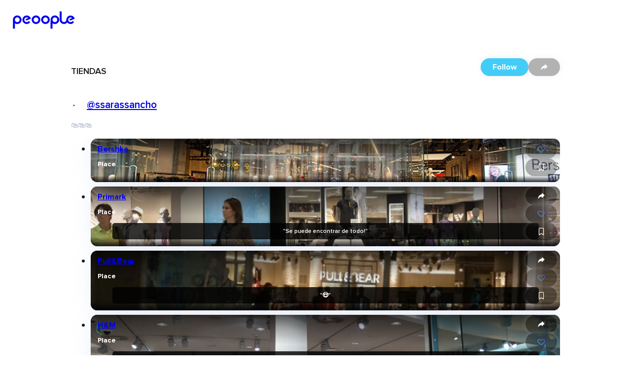

--- FILE ---
content_type: text/css
request_url: https://cdn.peoople.app/_next/static/css/be4af98032d3d292.css
body_size: 213
content:
.r1054pbv{display:-webkit-box;display:-webkit-flex;display:-ms-flexbox;display:flex;-webkit-align-items:center;-webkit-box-align:center;-ms-flex-align:center;align-items:center;padding:.5rem 1rem;gap:1rem;min-height:70px;position:-webkit-sticky;position:sticky;top:0;background:white;z-index:60;-webkit-box-pack:justify;-ms-flex-pack:space-between;-webkit-justify-content:space-between;justify-content:space-between}@media screen and (width > 640px){.r1054pbv{box-shadow:0 4px 41px -5px rgba(128,154,211,.2);padding:2rem}}.mvs0h15{min-height:50px;gap:1.5rem;-webkit-align-items:center;-webkit-box-align:center;-ms-flex-align:center;align-items:center;display:none}@media screen and (width > 640px){.mvs0h15{display:-webkit-box;display:-webkit-flex;display:-ms-flexbox;display:flex}}.dni08l8{min-width:200px;-webkit-flex-direction:column;-ms-flex-direction:column;flex-direction:column}.dni08l8,.r19mxdyo{display:-webkit-box;display:-webkit-flex;display:-ms-flexbox;display:flex}.r19mxdyo{font-size:18px;-webkit-align-items:center;-webkit-box-align:center;-ms-flex-align:center;align-items:center;gap:.25rem;color:#757577;font-weight:600;cursor:pointer}.r19mxdyo:hover{color:#1C1C1C}.l1s94ppe{display:none}@media screen and (width > 832px){.l1s94ppe{display:initial}}.d18n4ux8{display:-webkit-box;display:-webkit-flex;display:-ms-flexbox;display:flex;-webkit-flex-direction:column;-ms-flex-direction:column;flex-direction:column;gap:2rem}.i3sib4p span{display:initial!important}.d1x8dqd9.d1x8dqd9 label{padding-left:0;padding-right:0;border-top:none}.duba73x{display:-webkit-box;display:-webkit-flex;display:-ms-flexbox;display:flex;gap:1rem;-webkit-flex-direction:column;-ms-flex-direction:column;flex-direction:column}.rp99va8{position:fixed;bottom:.5rem;display:-ms-grid;display:grid;row-gap:.5rem;width:90%;left:50%;-webkit-transform:translateX(-50%);-moz-transform:translateX(-50%);-ms-transform:translateX(-50%);transform:translateX(-50%);-ms-grid-columns:clamp(100px,20dvw,140px) 1fr;grid-template-columns:clamp(100px,20dvw,140px) 1fr;grid-template-areas:"image description" "image download";z-index:80}@media screen and (width > 640px){.rp99va8{display:none!important}}.i16d2q4j{grid-area:image;position:relative}.i16d2q4j img{position:absolute;bottom:-.25rem;left:-10px}.dn7ytct{grid-area:description;color:#414141;font-weight:500;line-height:1em;padding-right:.5rem}.d16pqhn1{grid-area:download}.c1t2mn4w{position:absolute;right:.5rem;top:.5rem;width:30px;display:-webkit-box;display:-webkit-flex;display:-ms-flexbox;display:flex;-webkit-box-pack:center;-ms-flex-pack:center;-webkit-justify-content:center;justify-content:center;-webkit-align-items:center;-webkit-box-align:center;-ms-flex-align:center;align-items:center;color:#C3CBD9}

--- FILE ---
content_type: text/css
request_url: https://cdn.peoople.app/_next/static/css/7764dd209e12ba43.css
body_size: 692
content:
.h7la1g{display:-webkit-box;display:-webkit-flex;display:-ms-flexbox;display:flex;grid-area:header;min-width:0;margin-right:2em;-webkit-flex-direction:column;-ms-flex-direction:column;flex-direction:column;gap:.25em;position:relative;z-index:20;font-size:14px}@container feed (width > 300px){.h7la1g{font-size:17px}}.h7la1g a:hover{color:#F1F1F2;-webkit-text-decoration:underline;text-decoration:underline}.h146fq1i{display:-webkit-box;display:-webkit-flex;display:-ms-flexbox;display:flex;-webkit-box-flex-wrap:nowrap;-webkit-flex-wrap:nowrap;-ms-flex-wrap:nowrap;flex-wrap:nowrap;-webkit-align-items:center;-webkit-box-align:center;-ms-flex-align:center;align-items:center;gap:.25rem;font-size:1em}@container feed (width > 300px){.h146fq1i{-webkit-column-gap:.5rem;column-gap:.5rem}}.t1v83yr7{line-height:1em;font-size:16px;font-weight:700}@container feed (width > 300px){.t1v83yr7{font-weight:800;font-size:18px}}.csq1b4i{font-weight:700;font-size:1em}.u1m6y11g{font-weight:800}.fxzfdy6{font-weight:700;font-size:1em;display:none}@container feed (width > 300px){.fxzfdy6{display:initial}}.c1rgu7uh{display:-webkit-box;display:-webkit-flex;display:-ms-flexbox;display:flex;gap:.25em}.ael5bqw{-webkit-animation:like-ael5bqw .125s ease-in;animation:like-ael5bqw .125s ease-in}@-webkit-keyframes like-ael5bqw{0%{-webkit-transform:scale(.25);-moz-transform:scale(.25);-ms-transform:scale(.25);transform:scale(.25)}to{-webkit-transform:scale(1);-moz-transform:scale(1);-ms-transform:scale(1);transform:scale(1)}}@keyframes like-ael5bqw{0%{-webkit-transform:scale(.25);-moz-transform:scale(.25);-ms-transform:scale(.25);transform:scale(.25)}to{-webkit-transform:scale(1);-moz-transform:scale(1);-ms-transform:scale(1);transform:scale(1)}}.f19dc91v{position:relative;grid-area:footer;z-index:20;font-weight:800;display:-webkit-box;display:-webkit-flex;display:-ms-flexbox;display:flex;-webkit-flex-direction:column;-ms-flex-direction:column;flex-direction:column;gap:.75em;-webkit-align-self:flex-end;-ms-flex-item-align:end;align-self:flex-end;font-size:12px}@container feed (width > 300px){.f19dc91v{font-size:14px}}.p1t2w5nc{display:-webkit-box;display:-webkit-flex;display:-ms-flexbox;display:flex;gap:.75em}.abj1jqq{font-weight:700;font-size:15px}.c1unjl9c{background-color:rgba(0,0,0,.8);border-radius:5px;text-align:center;font-weight:600;font-size:14px;padding:.75em 1em;margin:0 2.5em;font-size:12px}@container feed (width > 300px){.c1unjl9c{font-size:14px;margin:0 3.5em}}.p11zdmk2{width:40px;height:40px}.p11zdmk2:hover{box-shadow:0 4px 41px -5px rgba(128,154,211,.2)}.p11zdmk2 img{width:100%;height:100%;max-width:100%;max-height:100%}.l1q7yyw0{background-image:linear-gradient(45deg,#43CCF8,#5932FF);-webkit-text-fill-color:transparent;-webkit-background-clip:text;background-clip:text}.l1q7yyw0:hover{background-image:linear-gradient(135deg,#43CCF8,#5932FF)}.s1j4dg97{display:-webkit-box;display:-webkit-flex;display:-ms-flexbox;display:flex;-webkit-flex-direction:column;-ms-flex-direction:column;flex-direction:column;gap:.5em;position:absolute;bottom:1em;right:.5em;z-index:40;font-size:12px}@container feed (width > 200px){.s1j4dg97{font-size:16px}}.l5zd3mv{background-image:linear-gradient(45deg,#43CCF8,#5932FF);-webkit-background-clip:text;background-clip:text;-webkit-text-fill-color:transparent}.lrguzp9:hover .l5zd3mv{background-image:linear-gradient(135deg,#43CCF8,#5932FF)}.asxyrvx{-webkit-animation:like-asxyrvx .125s ease-in;animation:like-asxyrvx .125s ease-in}@-webkit-keyframes like-asxyrvx{0%{-webkit-transform:scale(.25);-moz-transform:scale(.25);-ms-transform:scale(.25);transform:scale(.25)}to{-webkit-transform:scale(1);-moz-transform:scale(1);-ms-transform:scale(1);transform:scale(1)}}@keyframes like-asxyrvx{0%{-webkit-transform:scale(.25);-moz-transform:scale(.25);-ms-transform:scale(.25);transform:scale(.25)}to{-webkit-transform:scale(1);-moz-transform:scale(1);-ms-transform:scale(1);transform:scale(1)}}.bl6x6qv{font-size:.9em;font-weight:600;text-align:center}.r1frepi9{-webkit-flex:1;-ms-flex:1;flex:1;position:relative}.banh2y,.r1frepi9{aspect-ratio:9/14;width:100%}.banh2y{position:absolute;border-radius:.5rem}.rzqevxh{position:relative}.e73aoln ins{display:none}.l1knsvby{position:absolute;inset:0;display:-webkit-box;display:-webkit-flex;display:-ms-flexbox;display:flex;-webkit-align-items:center;-webkit-box-align:center;-ms-flex-align:center;align-items:center;-webkit-box-pack:center;-ms-flex-pack:center;-webkit-justify-content:center;justify-content:center}.f1ya1ke6{padding:0!important;background:#C3CBD9;position:relative}.v18z6py4{background:black}.a1pv4aiu{width:300px;height:250px;position:absolute;top:50%;left:50%;-webkit-transform:translate(-50%,-50%);-moz-transform:translate(-50%,-50%);-ms-transform:translate(-50%,-50%);transform:translate(-50%,-50%)}.h1mtcz4q{-webkit-column-gap:.5rem;column-gap:.5rem;position:absolute;top:.75rem;left:.75rem;display:-ms-grid;display:grid;color:white;grid-template-areas:"logo title" ". subtitle";z-index:10}.l4yp9it{width:42px;height:42px;grid-area:logo}.tmkdgsp{display:-webkit-box;display:-webkit-flex;display:-ms-flexbox;display:flex;-webkit-align-items:center;-webkit-box-align:center;-ms-flex-align:center;align-items:center;grid-area:title;font-size:24px;font-weight:600}.sljkpm6{grid-area:subtitle}.l6lchj5{position:absolute;top:50%;left:50%;-webkit-transform:translate(-50%,-50%);-moz-transform:translate(-50%,-50%);-ms-transform:translate(-50%,-50%);transform:translate(-50%,-50%)}